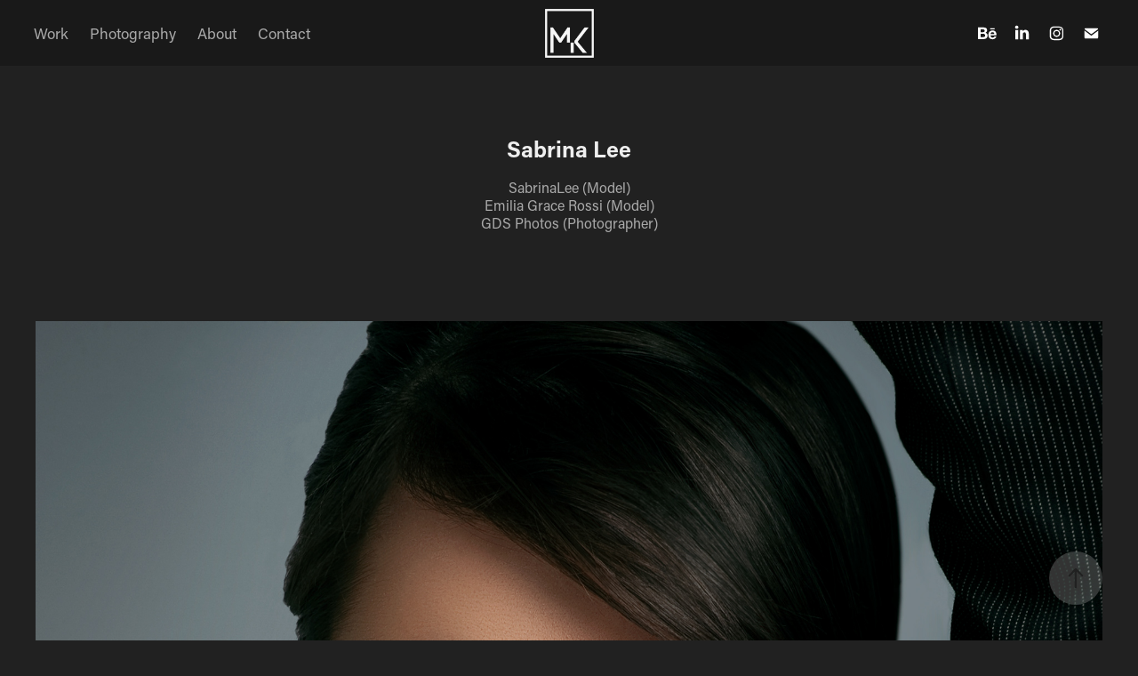

--- FILE ---
content_type: text/html; charset=utf-8
request_url: https://mikekaestner.de/sabrina-lee
body_size: 9957
content:
<!DOCTYPE HTML>
<html lang="en-US">
<head>
  <meta charset="UTF-8" />
  <meta name="viewport" content="width=device-width, initial-scale=1" />
      <meta name="keywords"  content="Adobe Portfolio" />
      <meta name="description"  content="SabrinaLee (Model)
Emilia Grace Rossi (Model)
GDS Photos (Photographer)" />
      <meta name="twitter:card"  content="summary_large_image" />
      <meta name="twitter:site"  content="@AdobePortfolio" />
      <meta  property="og:title" content="mike kaestner - digital artist - Sabrina Lee" />
      <meta  property="og:description" content="SabrinaLee (Model)
Emilia Grace Rossi (Model)
GDS Photos (Photographer)" />
      <meta  property="og:image" content="https://cdn.myportfolio.com/bb2704e0245ec8aa007ec425bd2c01d5/4d18bac7-1b30-4762-a9f8-cee0b28a5759_rwc_0x0x1837x871x1837.jpg?h=93a9022639cb3d538f82f07c43e592f2" />
        <link rel="icon" href="https://cdn.myportfolio.com/bb2704e0245ec8aa007ec425bd2c01d5/5e09628d-9afc-4516-a860-79517c85a132_carw_1x1x32.jpg?h=e55a5f6ae6d381de3737d88c830e6b62" />
        <link rel="apple-touch-icon" href="https://cdn.myportfolio.com/bb2704e0245ec8aa007ec425bd2c01d5/a2b70243-43db-43e3-b93e-94d4fe23e5ba_carw_1x1x180.jpg?h=38aac7a054c4e9c8b3144ecc33822cc8" />
      <link rel="stylesheet" href="/dist/css/main.css" type="text/css" />
      <link rel="stylesheet" href="https://cdn.myportfolio.com/bb2704e0245ec8aa007ec425bd2c01d5/717829a48b5fad64747b7bf2f577ae731758794390.css?h=084bed4bba503c8e79b7a2dade5abbc8" type="text/css" />
    <link rel="canonical" href="https://mikekaestner.de/sabrina-lee" />
      <title>mike kaestner - digital artist - Sabrina Lee</title>
    <script type="text/javascript" src="//use.typekit.net/ik/[base64].js?cb=35f77bfb8b50944859ea3d3804e7194e7a3173fb" async onload="
    try {
      window.Typekit.load();
    } catch (e) {
      console.warn('Typekit not loaded.');
    }
    "></script>
</head>
  <body>  <div class='page-background-video page-background-video-with-panel'>
  </div>
  <div class="js-responsive-nav">
    <div class="responsive-nav has-social">
      <div class="close-responsive-click-area js-close-responsive-nav">
        <div class="close-responsive-button"></div>
      </div>
          <nav class="nav-container" data-hover-hint="nav" data-hover-hint-placement="bottom-start">
                <div class="gallery-title"><a href="/projects" >Work</a></div>
      <div class="page-title">
        <a href="/photography" >Photography</a>
      </div>
      <div class="page-title">
        <a href="/aboutme" >About</a>
      </div>
      <div class="page-title">
        <a href="/contact" >Contact</a>
      </div>
          </nav>
        <div class="social pf-nav-social" data-context="theme.nav" data-hover-hint="navSocialIcons" data-hover-hint-placement="bottom-start">
          <ul>
                  <li>
                    <a href="https://www.behance.net/mikekaestner" target="_blank">
                      <svg id="Layer_1" data-name="Layer 1" xmlns="http://www.w3.org/2000/svg" viewBox="0 0 30 24" class="icon"><path id="path-1" d="M18.83,14.38a2.78,2.78,0,0,0,.65,1.9,2.31,2.31,0,0,0,1.7.59,2.31,2.31,0,0,0,1.38-.41,1.79,1.79,0,0,0,.71-0.87h2.31a4.48,4.48,0,0,1-1.71,2.53,5,5,0,0,1-2.78.76,5.53,5.53,0,0,1-2-.37,4.34,4.34,0,0,1-1.55-1,4.77,4.77,0,0,1-1-1.63,6.29,6.29,0,0,1,0-4.13,4.83,4.83,0,0,1,1-1.64A4.64,4.64,0,0,1,19.09,9a4.86,4.86,0,0,1,2-.4A4.5,4.5,0,0,1,23.21,9a4.36,4.36,0,0,1,1.5,1.3,5.39,5.39,0,0,1,.84,1.86,7,7,0,0,1,.18,2.18h-6.9Zm3.67-3.24A1.94,1.94,0,0,0,21,10.6a2.26,2.26,0,0,0-1,.22,2,2,0,0,0-.66.54,1.94,1.94,0,0,0-.35.69,3.47,3.47,0,0,0-.12.65h4.29A2.75,2.75,0,0,0,22.5,11.14ZM18.29,6h5.36V7.35H18.29V6ZM13.89,17.7a4.4,4.4,0,0,1-1.51.7,6.44,6.44,0,0,1-1.73.22H4.24V5.12h6.24a7.7,7.7,0,0,1,1.73.17,3.67,3.67,0,0,1,1.33.56,2.6,2.6,0,0,1,.86,1,3.74,3.74,0,0,1,.3,1.58,3,3,0,0,1-.46,1.7,3.33,3.33,0,0,1-1.35,1.12,3.19,3.19,0,0,1,1.82,1.26,3.79,3.79,0,0,1,.59,2.17,3.79,3.79,0,0,1-.39,1.77A3.24,3.24,0,0,1,13.89,17.7ZM11.72,8.19a1.25,1.25,0,0,0-.45-0.47,1.88,1.88,0,0,0-.64-0.24,5.5,5.5,0,0,0-.76-0.05H7.16v3.16h3a2,2,0,0,0,1.28-.38A1.43,1.43,0,0,0,11.89,9,1.73,1.73,0,0,0,11.72,8.19ZM11.84,13a2.39,2.39,0,0,0-1.52-.45H7.16v3.73h3.11a3.61,3.61,0,0,0,.82-0.09A2,2,0,0,0,11.77,16a1.39,1.39,0,0,0,.47-0.54,1.85,1.85,0,0,0,.17-0.88A1.77,1.77,0,0,0,11.84,13Z"/></svg>
                    </a>
                  </li>
                  <li>
                    <a href="https://www.linkedin.com/in/mikekaestner" target="_blank">
                      <svg version="1.1" id="Layer_1" xmlns="http://www.w3.org/2000/svg" xmlns:xlink="http://www.w3.org/1999/xlink" viewBox="0 0 30 24" style="enable-background:new 0 0 30 24;" xml:space="preserve" class="icon">
                      <path id="path-1_24_" d="M19.6,19v-5.8c0-1.4-0.5-2.4-1.7-2.4c-1,0-1.5,0.7-1.8,1.3C16,12.3,16,12.6,16,13v6h-3.4
                        c0,0,0.1-9.8,0-10.8H16v1.5c0,0,0,0,0,0h0v0C16.4,9,17.2,7.9,19,7.9c2.3,0,4,1.5,4,4.9V19H19.6z M8.9,6.7L8.9,6.7
                        C7.7,6.7,7,5.9,7,4.9C7,3.8,7.8,3,8.9,3s1.9,0.8,1.9,1.9C10.9,5.9,10.1,6.7,8.9,6.7z M10.6,19H7.2V8.2h3.4V19z"/>
                      </svg>
                    </a>
                  </li>
                  <li>
                    <a href="https://www.instagram.com/techmik" target="_blank">
                      <svg version="1.1" id="Layer_1" xmlns="http://www.w3.org/2000/svg" xmlns:xlink="http://www.w3.org/1999/xlink" viewBox="0 0 30 24" style="enable-background:new 0 0 30 24;" xml:space="preserve" class="icon">
                      <g>
                        <path d="M15,5.4c2.1,0,2.4,0,3.2,0c0.8,0,1.2,0.2,1.5,0.3c0.4,0.1,0.6,0.3,0.9,0.6c0.3,0.3,0.5,0.5,0.6,0.9
                          c0.1,0.3,0.2,0.7,0.3,1.5c0,0.8,0,1.1,0,3.2s0,2.4,0,3.2c0,0.8-0.2,1.2-0.3,1.5c-0.1,0.4-0.3,0.6-0.6,0.9c-0.3,0.3-0.5,0.5-0.9,0.6
                          c-0.3,0.1-0.7,0.2-1.5,0.3c-0.8,0-1.1,0-3.2,0s-2.4,0-3.2,0c-0.8,0-1.2-0.2-1.5-0.3c-0.4-0.1-0.6-0.3-0.9-0.6
                          c-0.3-0.3-0.5-0.5-0.6-0.9c-0.1-0.3-0.2-0.7-0.3-1.5c0-0.8,0-1.1,0-3.2s0-2.4,0-3.2c0-0.8,0.2-1.2,0.3-1.5c0.1-0.4,0.3-0.6,0.6-0.9
                          c0.3-0.3,0.5-0.5,0.9-0.6c0.3-0.1,0.7-0.2,1.5-0.3C12.6,5.4,12.9,5.4,15,5.4 M15,4c-2.2,0-2.4,0-3.3,0c-0.9,0-1.4,0.2-1.9,0.4
                          c-0.5,0.2-1,0.5-1.4,0.9C7.9,5.8,7.6,6.2,7.4,6.8C7.2,7.3,7.1,7.9,7,8.7C7,9.6,7,9.8,7,12s0,2.4,0,3.3c0,0.9,0.2,1.4,0.4,1.9
                          c0.2,0.5,0.5,1,0.9,1.4c0.4,0.4,0.9,0.7,1.4,0.9c0.5,0.2,1.1,0.3,1.9,0.4c0.9,0,1.1,0,3.3,0s2.4,0,3.3,0c0.9,0,1.4-0.2,1.9-0.4
                          c0.5-0.2,1-0.5,1.4-0.9c0.4-0.4,0.7-0.9,0.9-1.4c0.2-0.5,0.3-1.1,0.4-1.9c0-0.9,0-1.1,0-3.3s0-2.4,0-3.3c0-0.9-0.2-1.4-0.4-1.9
                          c-0.2-0.5-0.5-1-0.9-1.4c-0.4-0.4-0.9-0.7-1.4-0.9c-0.5-0.2-1.1-0.3-1.9-0.4C17.4,4,17.2,4,15,4L15,4L15,4z"/>
                        <path d="M15,7.9c-2.3,0-4.1,1.8-4.1,4.1s1.8,4.1,4.1,4.1s4.1-1.8,4.1-4.1S17.3,7.9,15,7.9L15,7.9z M15,14.7c-1.5,0-2.7-1.2-2.7-2.7
                          c0-1.5,1.2-2.7,2.7-2.7s2.7,1.2,2.7,2.7C17.7,13.5,16.5,14.7,15,14.7L15,14.7z"/>
                        <path d="M20.2,7.7c0,0.5-0.4,1-1,1s-1-0.4-1-1s0.4-1,1-1S20.2,7.2,20.2,7.7L20.2,7.7z"/>
                      </g>
                      </svg>
                    </a>
                  </li>
                  <li>
                    <a href="mailto:info@mikekaestner.de">
                      <svg version="1.1" id="Layer_1" xmlns="http://www.w3.org/2000/svg" xmlns:xlink="http://www.w3.org/1999/xlink" x="0px" y="0px" viewBox="0 0 30 24" style="enable-background:new 0 0 30 24;" xml:space="preserve" class="icon">
                        <g>
                          <path d="M15,13L7.1,7.1c0-0.5,0.4-1,1-1h13.8c0.5,0,1,0.4,1,1L15,13z M15,14.8l7.9-5.9v8.1c0,0.5-0.4,1-1,1H8.1c-0.5,0-1-0.4-1-1 V8.8L15,14.8z"/>
                        </g>
                      </svg>
                    </a>
                  </li>
          </ul>
        </div>
    </div>
  </div>
    <header class="site-header js-site-header  js-fixed-nav" data-context="theme.nav" data-hover-hint="nav" data-hover-hint-placement="top-start">
        <nav class="nav-container" data-hover-hint="nav" data-hover-hint-placement="bottom-start">
                <div class="gallery-title"><a href="/projects" >Work</a></div>
      <div class="page-title">
        <a href="/photography" >Photography</a>
      </div>
      <div class="page-title">
        <a href="/aboutme" >About</a>
      </div>
      <div class="page-title">
        <a href="/contact" >Contact</a>
      </div>
        </nav>
        <div class="logo-wrap" data-context="theme.logo.header" data-hover-hint="logo" data-hover-hint-placement="bottom-start">
          <div class="logo e2e-site-logo-text logo-image  ">
    <a href="/projects" class="image-normal image-link">
      <img src="https://cdn.myportfolio.com/bb2704e0245ec8aa007ec425bd2c01d5/38a49574-2075-406f-b977-12f1258d8aa0_rwc_0x0x376x376x4096.png?h=e9e0dbeccf192d4094a3689125ef5983" alt="mike kaestner">
    </a>
          </div>
        </div>
        <div class="social pf-nav-social" data-context="theme.nav" data-hover-hint="navSocialIcons" data-hover-hint-placement="bottom-start">
          <ul>
                  <li>
                    <a href="https://www.behance.net/mikekaestner" target="_blank">
                      <svg id="Layer_1" data-name="Layer 1" xmlns="http://www.w3.org/2000/svg" viewBox="0 0 30 24" class="icon"><path id="path-1" d="M18.83,14.38a2.78,2.78,0,0,0,.65,1.9,2.31,2.31,0,0,0,1.7.59,2.31,2.31,0,0,0,1.38-.41,1.79,1.79,0,0,0,.71-0.87h2.31a4.48,4.48,0,0,1-1.71,2.53,5,5,0,0,1-2.78.76,5.53,5.53,0,0,1-2-.37,4.34,4.34,0,0,1-1.55-1,4.77,4.77,0,0,1-1-1.63,6.29,6.29,0,0,1,0-4.13,4.83,4.83,0,0,1,1-1.64A4.64,4.64,0,0,1,19.09,9a4.86,4.86,0,0,1,2-.4A4.5,4.5,0,0,1,23.21,9a4.36,4.36,0,0,1,1.5,1.3,5.39,5.39,0,0,1,.84,1.86,7,7,0,0,1,.18,2.18h-6.9Zm3.67-3.24A1.94,1.94,0,0,0,21,10.6a2.26,2.26,0,0,0-1,.22,2,2,0,0,0-.66.54,1.94,1.94,0,0,0-.35.69,3.47,3.47,0,0,0-.12.65h4.29A2.75,2.75,0,0,0,22.5,11.14ZM18.29,6h5.36V7.35H18.29V6ZM13.89,17.7a4.4,4.4,0,0,1-1.51.7,6.44,6.44,0,0,1-1.73.22H4.24V5.12h6.24a7.7,7.7,0,0,1,1.73.17,3.67,3.67,0,0,1,1.33.56,2.6,2.6,0,0,1,.86,1,3.74,3.74,0,0,1,.3,1.58,3,3,0,0,1-.46,1.7,3.33,3.33,0,0,1-1.35,1.12,3.19,3.19,0,0,1,1.82,1.26,3.79,3.79,0,0,1,.59,2.17,3.79,3.79,0,0,1-.39,1.77A3.24,3.24,0,0,1,13.89,17.7ZM11.72,8.19a1.25,1.25,0,0,0-.45-0.47,1.88,1.88,0,0,0-.64-0.24,5.5,5.5,0,0,0-.76-0.05H7.16v3.16h3a2,2,0,0,0,1.28-.38A1.43,1.43,0,0,0,11.89,9,1.73,1.73,0,0,0,11.72,8.19ZM11.84,13a2.39,2.39,0,0,0-1.52-.45H7.16v3.73h3.11a3.61,3.61,0,0,0,.82-0.09A2,2,0,0,0,11.77,16a1.39,1.39,0,0,0,.47-0.54,1.85,1.85,0,0,0,.17-0.88A1.77,1.77,0,0,0,11.84,13Z"/></svg>
                    </a>
                  </li>
                  <li>
                    <a href="https://www.linkedin.com/in/mikekaestner" target="_blank">
                      <svg version="1.1" id="Layer_1" xmlns="http://www.w3.org/2000/svg" xmlns:xlink="http://www.w3.org/1999/xlink" viewBox="0 0 30 24" style="enable-background:new 0 0 30 24;" xml:space="preserve" class="icon">
                      <path id="path-1_24_" d="M19.6,19v-5.8c0-1.4-0.5-2.4-1.7-2.4c-1,0-1.5,0.7-1.8,1.3C16,12.3,16,12.6,16,13v6h-3.4
                        c0,0,0.1-9.8,0-10.8H16v1.5c0,0,0,0,0,0h0v0C16.4,9,17.2,7.9,19,7.9c2.3,0,4,1.5,4,4.9V19H19.6z M8.9,6.7L8.9,6.7
                        C7.7,6.7,7,5.9,7,4.9C7,3.8,7.8,3,8.9,3s1.9,0.8,1.9,1.9C10.9,5.9,10.1,6.7,8.9,6.7z M10.6,19H7.2V8.2h3.4V19z"/>
                      </svg>
                    </a>
                  </li>
                  <li>
                    <a href="https://www.instagram.com/techmik" target="_blank">
                      <svg version="1.1" id="Layer_1" xmlns="http://www.w3.org/2000/svg" xmlns:xlink="http://www.w3.org/1999/xlink" viewBox="0 0 30 24" style="enable-background:new 0 0 30 24;" xml:space="preserve" class="icon">
                      <g>
                        <path d="M15,5.4c2.1,0,2.4,0,3.2,0c0.8,0,1.2,0.2,1.5,0.3c0.4,0.1,0.6,0.3,0.9,0.6c0.3,0.3,0.5,0.5,0.6,0.9
                          c0.1,0.3,0.2,0.7,0.3,1.5c0,0.8,0,1.1,0,3.2s0,2.4,0,3.2c0,0.8-0.2,1.2-0.3,1.5c-0.1,0.4-0.3,0.6-0.6,0.9c-0.3,0.3-0.5,0.5-0.9,0.6
                          c-0.3,0.1-0.7,0.2-1.5,0.3c-0.8,0-1.1,0-3.2,0s-2.4,0-3.2,0c-0.8,0-1.2-0.2-1.5-0.3c-0.4-0.1-0.6-0.3-0.9-0.6
                          c-0.3-0.3-0.5-0.5-0.6-0.9c-0.1-0.3-0.2-0.7-0.3-1.5c0-0.8,0-1.1,0-3.2s0-2.4,0-3.2c0-0.8,0.2-1.2,0.3-1.5c0.1-0.4,0.3-0.6,0.6-0.9
                          c0.3-0.3,0.5-0.5,0.9-0.6c0.3-0.1,0.7-0.2,1.5-0.3C12.6,5.4,12.9,5.4,15,5.4 M15,4c-2.2,0-2.4,0-3.3,0c-0.9,0-1.4,0.2-1.9,0.4
                          c-0.5,0.2-1,0.5-1.4,0.9C7.9,5.8,7.6,6.2,7.4,6.8C7.2,7.3,7.1,7.9,7,8.7C7,9.6,7,9.8,7,12s0,2.4,0,3.3c0,0.9,0.2,1.4,0.4,1.9
                          c0.2,0.5,0.5,1,0.9,1.4c0.4,0.4,0.9,0.7,1.4,0.9c0.5,0.2,1.1,0.3,1.9,0.4c0.9,0,1.1,0,3.3,0s2.4,0,3.3,0c0.9,0,1.4-0.2,1.9-0.4
                          c0.5-0.2,1-0.5,1.4-0.9c0.4-0.4,0.7-0.9,0.9-1.4c0.2-0.5,0.3-1.1,0.4-1.9c0-0.9,0-1.1,0-3.3s0-2.4,0-3.3c0-0.9-0.2-1.4-0.4-1.9
                          c-0.2-0.5-0.5-1-0.9-1.4c-0.4-0.4-0.9-0.7-1.4-0.9c-0.5-0.2-1.1-0.3-1.9-0.4C17.4,4,17.2,4,15,4L15,4L15,4z"/>
                        <path d="M15,7.9c-2.3,0-4.1,1.8-4.1,4.1s1.8,4.1,4.1,4.1s4.1-1.8,4.1-4.1S17.3,7.9,15,7.9L15,7.9z M15,14.7c-1.5,0-2.7-1.2-2.7-2.7
                          c0-1.5,1.2-2.7,2.7-2.7s2.7,1.2,2.7,2.7C17.7,13.5,16.5,14.7,15,14.7L15,14.7z"/>
                        <path d="M20.2,7.7c0,0.5-0.4,1-1,1s-1-0.4-1-1s0.4-1,1-1S20.2,7.2,20.2,7.7L20.2,7.7z"/>
                      </g>
                      </svg>
                    </a>
                  </li>
                  <li>
                    <a href="mailto:info@mikekaestner.de">
                      <svg version="1.1" id="Layer_1" xmlns="http://www.w3.org/2000/svg" xmlns:xlink="http://www.w3.org/1999/xlink" x="0px" y="0px" viewBox="0 0 30 24" style="enable-background:new 0 0 30 24;" xml:space="preserve" class="icon">
                        <g>
                          <path d="M15,13L7.1,7.1c0-0.5,0.4-1,1-1h13.8c0.5,0,1,0.4,1,1L15,13z M15,14.8l7.9-5.9v8.1c0,0.5-0.4,1-1,1H8.1c-0.5,0-1-0.4-1-1 V8.8L15,14.8z"/>
                        </g>
                      </svg>
                    </a>
                  </li>
          </ul>
        </div>
        <div class="hamburger-click-area js-hamburger">
          <div class="hamburger">
            <i></i>
            <i></i>
            <i></i>
          </div>
        </div>
    </header>
    <div class="header-placeholder"></div>
  <div class="site-wrap cfix js-site-wrap">
    <div class="site-container">
      <div class="site-content e2e-site-content">
        <main>
  <div class="page-container" data-context="page.page.container" data-hover-hint="pageContainer">
    <section class="page standard-modules">
        <header class="page-header content" data-context="pages" data-identity="id:p586191c7b082935faccbfdb7305e2ca40d67db83b9f1fc1edff25" data-hover-hint="pageHeader" data-hover-hint-id="p586191c7b082935faccbfdb7305e2ca40d67db83b9f1fc1edff25">
            <h1 class="title preserve-whitespace e2e-site-logo-text">Sabrina Lee</h1>
            <p class="description">SabrinaLee (Model)
Emilia Grace Rossi (Model)
GDS Photos (Photographer)</p>
        </header>
      <div class="page-content js-page-content" data-context="pages" data-identity="id:p586191c7b082935faccbfdb7305e2ca40d67db83b9f1fc1edff25">
        <div id="project-canvas" class="js-project-modules modules content">
          <div id="project-modules">
              
              <div class="project-module module image project-module-image js-js-project-module" >

  

  
     <div class="js-lightbox" data-src="https://cdn.myportfolio.com/bb2704e0245ec8aa007ec425bd2c01d5/cfe61f0738e97fe4bd3f82cb.jpg?h=839ddd0c71af7e30208fafee1ceafc24">
           <img
             class="js-lazy e2e-site-project-module-image"
             src="[data-uri]"
             data-src="https://cdn.myportfolio.com/bb2704e0245ec8aa007ec425bd2c01d5/cfe61f0738e97fe4bd3f82cb_rw_1920.jpg?h=5349adbf3ca72380af030b2b0eadf3d5"
             data-srcset="https://cdn.myportfolio.com/bb2704e0245ec8aa007ec425bd2c01d5/cfe61f0738e97fe4bd3f82cb_rw_600.jpg?h=e6d1da444a42ab2610b58b542297fcf5 600w,https://cdn.myportfolio.com/bb2704e0245ec8aa007ec425bd2c01d5/cfe61f0738e97fe4bd3f82cb_rw_1200.jpg?h=b50be97c9cc7202f94734f524dd181e1 1200w,https://cdn.myportfolio.com/bb2704e0245ec8aa007ec425bd2c01d5/cfe61f0738e97fe4bd3f82cb_rw_1920.jpg?h=5349adbf3ca72380af030b2b0eadf3d5 1920w,"
             data-sizes="(max-width: 1920px) 100vw, 1920px"
             width="1920"
             height="0"
             style="padding-bottom: 144%; background: rgba(0, 0, 0, 0.03)"
             
           >
     </div>
  

</div>

              
              
              
              
              
              
              
              
              
              <div class="project-module module image project-module-image js-js-project-module" >

  

  
     <div class="js-lightbox" data-src="https://cdn.myportfolio.com/bb2704e0245ec8aa007ec425bd2c01d5/4c66e777f878130ccc663089.jpg?h=17e466a653085c03e26b016246608b3f">
           <img
             class="js-lazy e2e-site-project-module-image"
             src="[data-uri]"
             data-src="https://cdn.myportfolio.com/bb2704e0245ec8aa007ec425bd2c01d5/4c66e777f878130ccc663089_rw_1200.jpg?h=15cef7e392deec277eef99f56ae4c5fa"
             data-srcset="https://cdn.myportfolio.com/bb2704e0245ec8aa007ec425bd2c01d5/4c66e777f878130ccc663089_rw_600.jpg?h=2e1180b1ca2551fdfa3d627a749e2fc0 600w,https://cdn.myportfolio.com/bb2704e0245ec8aa007ec425bd2c01d5/4c66e777f878130ccc663089_rw_1200.jpg?h=15cef7e392deec277eef99f56ae4c5fa 850w,"
             data-sizes="(max-width: 850px) 100vw, 850px"
             width="850"
             height="0"
             style="padding-bottom: 94%; background: rgba(0, 0, 0, 0.03)"
             
           >
     </div>
  

</div>

              
              
              
              
              
              
              
              
              
              <div class="project-module module image project-module-image js-js-project-module" >

  

  
     <div class="js-lightbox" data-src="https://cdn.myportfolio.com/bb2704e0245ec8aa007ec425bd2c01d5/fde703598ffc0f16515d5265.jpg?h=984ce387efa5b21444cfd04ddba5a50e">
           <img
             class="js-lazy e2e-site-project-module-image"
             src="[data-uri]"
             data-src="https://cdn.myportfolio.com/bb2704e0245ec8aa007ec425bd2c01d5/fde703598ffc0f16515d5265_rw_1200.jpg?h=07f67f79587c8b24398655ed5c88d8ec"
             data-srcset="https://cdn.myportfolio.com/bb2704e0245ec8aa007ec425bd2c01d5/fde703598ffc0f16515d5265_rw_600.jpg?h=2f8a32a9d2a3e5b7e90324fcf69151be 600w,https://cdn.myportfolio.com/bb2704e0245ec8aa007ec425bd2c01d5/fde703598ffc0f16515d5265_rw_1200.jpg?h=07f67f79587c8b24398655ed5c88d8ec 850w,"
             data-sizes="(max-width: 850px) 100vw, 850px"
             width="850"
             height="0"
             style="padding-bottom: 94%; background: rgba(0, 0, 0, 0.03)"
             
           >
     </div>
  

</div>

              
              
              
              
              
              
              
              
          </div>
        </div>
      </div>
    </section>
          <section class="other-projects" data-context="page.page.other_pages" data-hover-hint="otherPages">
            <div class="title-wrapper">
              <div class="title-container">
                  <h3 class="other-projects-title preserve-whitespace">You may also like</h3>
              </div>
            </div>
            <div class="project-covers">
                  <a class="project-cover js-project-cover-touch hold-space has-rollover" href="/weleda-nahrungserganzung" data-context="pages" data-identity="id:p6284d1587532c24504d06796ebbf018b419724d5f5f04ae3e2e33">
                      <div class="cover-image-wrap">
                        <div class="cover-image">
                            <div class="cover cover-rollover">

            <img
              class="cover__img js-lazy"
              src="https://cdn.myportfolio.com/bb2704e0245ec8aa007ec425bd2c01d5/912b40ab-a192-47f8-9ee8-0ea00b6ba1f4_carw_3x3x32.jpg?h=5d722a27d297e5dcc6a4c0b5619a7d1f"
              data-src="https://cdn.myportfolio.com/bb2704e0245ec8aa007ec425bd2c01d5/912b40ab-a192-47f8-9ee8-0ea00b6ba1f4_car_3x3.jpg?h=2e4ebcfae3f3f1435298fe99aee40aac"
              data-srcset="https://cdn.myportfolio.com/bb2704e0245ec8aa007ec425bd2c01d5/912b40ab-a192-47f8-9ee8-0ea00b6ba1f4_carw_3x3x640.jpg?h=26131bcd5b010c8e37d5e71f6fb032a6 640w, https://cdn.myportfolio.com/bb2704e0245ec8aa007ec425bd2c01d5/912b40ab-a192-47f8-9ee8-0ea00b6ba1f4_carw_3x3x1280.jpg?h=d608b68a540aac7f33b5d567d878c077 1280w, https://cdn.myportfolio.com/bb2704e0245ec8aa007ec425bd2c01d5/912b40ab-a192-47f8-9ee8-0ea00b6ba1f4_carw_3x3x1366.jpg?h=cf6da364ebf4792b39b42b135f848cd9 1366w, https://cdn.myportfolio.com/bb2704e0245ec8aa007ec425bd2c01d5/912b40ab-a192-47f8-9ee8-0ea00b6ba1f4_carw_3x3x1920.jpg?h=cf688c19ef800d6fa9d7b68b93ace4d1 1920w, https://cdn.myportfolio.com/bb2704e0245ec8aa007ec425bd2c01d5/912b40ab-a192-47f8-9ee8-0ea00b6ba1f4_carw_3x3x2560.jpg?h=82e9b5bb42385795c62df9109cb8797f 2560w, https://cdn.myportfolio.com/bb2704e0245ec8aa007ec425bd2c01d5/912b40ab-a192-47f8-9ee8-0ea00b6ba1f4_carw_3x3x5120.jpg?h=2bdf8f698c5e30ba8dd8dd4574ba6330 5120w"
              data-sizes="(max-width: 540px) 100vw, (max-width: 768px) 50vw, calc(1200px / 4)"
            >
                                      </div>
                            <div class="cover cover-normal has-rollover">

            <img
              class="cover__img js-lazy"
              src="https://cdn.myportfolio.com/bb2704e0245ec8aa007ec425bd2c01d5/770b83f7-77e7-4536-9743-30f0add95ac2_carw_3x3x32.jpg?h=bd36703417746ba33cff0d5331dca7c6"
              data-src="https://cdn.myportfolio.com/bb2704e0245ec8aa007ec425bd2c01d5/770b83f7-77e7-4536-9743-30f0add95ac2_car_3x3.jpg?h=209786cc62f9cdc3458eec8f39725836"
              data-srcset="https://cdn.myportfolio.com/bb2704e0245ec8aa007ec425bd2c01d5/770b83f7-77e7-4536-9743-30f0add95ac2_carw_3x3x640.jpg?h=a82590b8cf7033be9a34b86119f7d43f 640w, https://cdn.myportfolio.com/bb2704e0245ec8aa007ec425bd2c01d5/770b83f7-77e7-4536-9743-30f0add95ac2_carw_3x3x1280.jpg?h=64dda32aaf1a31f65d3a8956e4ee6852 1280w, https://cdn.myportfolio.com/bb2704e0245ec8aa007ec425bd2c01d5/770b83f7-77e7-4536-9743-30f0add95ac2_carw_3x3x1366.jpg?h=2a8f01e21b976c825eb344be17f4ef0b 1366w, https://cdn.myportfolio.com/bb2704e0245ec8aa007ec425bd2c01d5/770b83f7-77e7-4536-9743-30f0add95ac2_carw_3x3x1920.jpg?h=01b224209b8e9904a39c85bd51feacb8 1920w, https://cdn.myportfolio.com/bb2704e0245ec8aa007ec425bd2c01d5/770b83f7-77e7-4536-9743-30f0add95ac2_carw_3x3x2560.jpg?h=8e33ed277f15b62cfee205dc37fcb96c 2560w, https://cdn.myportfolio.com/bb2704e0245ec8aa007ec425bd2c01d5/770b83f7-77e7-4536-9743-30f0add95ac2_carw_3x3x5120.jpg?h=a4fa380bb7a483ebdd75fbf6d3179a21 5120w"
              data-sizes="(max-width: 540px) 100vw, (max-width: 768px) 50vw, calc(1200px / 4)"
            >
                                      </div>
                        </div>
                      </div>
                    <div class="details-wrap">
                      <div class="details">
                        <div class="details-inner">
                            <div class="title preserve-whitespace">NEM Herbstkampagne</div>
                            <div class="date">2021</div>
                        </div>
                      </div>
                    </div>
                  </a>
                  <a class="project-cover js-project-cover-touch hold-space" href="/jpg" data-context="pages" data-identity="id:p585fedc8e42c400e4bc1356e8cb662be6cb88f45d39da8a1bd277">
                      <div class="cover-image-wrap">
                        <div class="cover-image">
                            <div class="cover cover-normal">

            <img
              class="cover__img js-lazy"
              src="https://cdn.myportfolio.com/bb2704e0245ec8aa007ec425bd2c01d5/2a4b1533-56ff-4936-b223-2aa240f6221c_carw_3x3x32.jpg?h=0f170f217e551abf4f5f607b9964faa7"
              data-src="https://cdn.myportfolio.com/bb2704e0245ec8aa007ec425bd2c01d5/2a4b1533-56ff-4936-b223-2aa240f6221c_car_3x3.jpg?h=11419cd66a8bfa707d7bc433eb20c4d9"
              data-srcset="https://cdn.myportfolio.com/bb2704e0245ec8aa007ec425bd2c01d5/2a4b1533-56ff-4936-b223-2aa240f6221c_carw_3x3x640.jpg?h=48c06f0479279b4d14feedf477832d95 640w, https://cdn.myportfolio.com/bb2704e0245ec8aa007ec425bd2c01d5/2a4b1533-56ff-4936-b223-2aa240f6221c_carw_3x3x1280.jpg?h=a11544012a27d74dc2e96bb48fe78a69 1280w, https://cdn.myportfolio.com/bb2704e0245ec8aa007ec425bd2c01d5/2a4b1533-56ff-4936-b223-2aa240f6221c_carw_3x3x1366.jpg?h=730c4f8bbc0970c1de589e410c11b601 1366w, https://cdn.myportfolio.com/bb2704e0245ec8aa007ec425bd2c01d5/2a4b1533-56ff-4936-b223-2aa240f6221c_carw_3x3x1920.jpg?h=1f4b95b3b8e02530c422946df7cfed96 1920w, https://cdn.myportfolio.com/bb2704e0245ec8aa007ec425bd2c01d5/2a4b1533-56ff-4936-b223-2aa240f6221c_carw_3x3x2560.jpg?h=69eafc402d8b7828e6f8eb46c4f81a7c 2560w, https://cdn.myportfolio.com/bb2704e0245ec8aa007ec425bd2c01d5/2a4b1533-56ff-4936-b223-2aa240f6221c_carw_3x3x5120.jpg?h=017fd5f7b4b434386323c0b4fedadbec 5120w"
              data-sizes="(max-width: 540px) 100vw, (max-width: 768px) 50vw, calc(1200px / 4)"
            >
                                      </div>
                        </div>
                      </div>
                    <div class="details-wrap">
                      <div class="details">
                        <div class="details-inner">
                            <div class="title preserve-whitespace">Gianina</div>
                            <div class="date">2015</div>
                        </div>
                      </div>
                    </div>
                  </a>
                  <a class="project-cover js-project-cover-touch hold-space" href="/ships" data-context="pages" data-identity="id:p6018385729a900cb2b8f8c6e78d80153d9934cb3be354182bf72f">
                      <div class="cover-image-wrap">
                        <div class="cover-image">
                            <div class="cover cover-normal">

            <img
              class="cover__img js-lazy"
              src="https://cdn.myportfolio.com/bb2704e0245ec8aa007ec425bd2c01d5/f204805a-00e5-4268-80ef-e7c096389cd0_carw_3x3x32.jpg?h=0e95cca793c17d1811a8646659580d00"
              data-src="https://cdn.myportfolio.com/bb2704e0245ec8aa007ec425bd2c01d5/f204805a-00e5-4268-80ef-e7c096389cd0_car_3x3.jpg?h=494f6d5b4180c84c2bc4e8e8ecff600c"
              data-srcset="https://cdn.myportfolio.com/bb2704e0245ec8aa007ec425bd2c01d5/f204805a-00e5-4268-80ef-e7c096389cd0_carw_3x3x640.jpg?h=7bb8863d7688e028c0cac78a760697ef 640w, https://cdn.myportfolio.com/bb2704e0245ec8aa007ec425bd2c01d5/f204805a-00e5-4268-80ef-e7c096389cd0_carw_3x3x1280.jpg?h=11feb1877b5a4a0593e646800c25dfdf 1280w, https://cdn.myportfolio.com/bb2704e0245ec8aa007ec425bd2c01d5/f204805a-00e5-4268-80ef-e7c096389cd0_carw_3x3x1366.jpg?h=e22c08551ee4eb7fd91612942580d342 1366w, https://cdn.myportfolio.com/bb2704e0245ec8aa007ec425bd2c01d5/f204805a-00e5-4268-80ef-e7c096389cd0_carw_3x3x1920.jpg?h=6948f20b17d0f4b5f04cbaacff6475d6 1920w, https://cdn.myportfolio.com/bb2704e0245ec8aa007ec425bd2c01d5/f204805a-00e5-4268-80ef-e7c096389cd0_carw_3x3x2560.jpg?h=57481b9f512eb552aa2a9c7658062c32 2560w, https://cdn.myportfolio.com/bb2704e0245ec8aa007ec425bd2c01d5/f204805a-00e5-4268-80ef-e7c096389cd0_carw_3x3x5120.jpg?h=975903d918dfd8ae80c94ada44ceda1b 5120w"
              data-sizes="(max-width: 540px) 100vw, (max-width: 768px) 50vw, calc(1200px / 4)"
            >
                                      </div>
                        </div>
                      </div>
                    <div class="details-wrap">
                      <div class="details">
                        <div class="details-inner">
                            <div class="title preserve-whitespace">3D Visualization</div>
                            <div class="date">2021</div>
                        </div>
                      </div>
                    </div>
                  </a>
                  <a class="project-cover js-project-cover-touch hold-space" href="/mercedes-benz-xentry-keyvisual" data-context="pages" data-identity="id:p58619f8ce6267ea8dd929a1a9186f7287b16f99bf14e9da26ba79">
                      <div class="cover-image-wrap">
                        <div class="cover-image">
                            <div class="cover cover-normal">

            <img
              class="cover__img js-lazy"
              src="https://cdn.myportfolio.com/bb2704e0245ec8aa007ec425bd2c01d5/da551a46727195.5861a042071cb_carw_3x3x32.jpg?h=2a3860d089d63f663dbcb0626bd696bb"
              data-src="https://cdn.myportfolio.com/bb2704e0245ec8aa007ec425bd2c01d5/da551a46727195.5861a042071cb_car_3x3.jpg?h=3e318c71bbfc6105314aab018d05e18d"
              data-srcset="https://cdn.myportfolio.com/bb2704e0245ec8aa007ec425bd2c01d5/da551a46727195.5861a042071cb_carw_3x3x640.jpg?h=fcb8c3db0fee347b5888388b346140ba 640w, https://cdn.myportfolio.com/bb2704e0245ec8aa007ec425bd2c01d5/da551a46727195.5861a042071cb_carw_3x3x1280.jpg?h=6865803207b5d2f1903ab53e5c942c67 1280w, https://cdn.myportfolio.com/bb2704e0245ec8aa007ec425bd2c01d5/da551a46727195.5861a042071cb_carw_3x3x1366.jpg?h=dfd0865395f8f0f8257183c5ae67e3d4 1366w, https://cdn.myportfolio.com/bb2704e0245ec8aa007ec425bd2c01d5/da551a46727195.5861a042071cb_carw_3x3x1920.jpg?h=deb56802fd1d5b0e3ad534585319bb9e 1920w, https://cdn.myportfolio.com/bb2704e0245ec8aa007ec425bd2c01d5/da551a46727195.5861a042071cb_carw_3x3x2560.jpg?h=cd9808e8c5cc32a5c6cedc7c15591e84 2560w, https://cdn.myportfolio.com/bb2704e0245ec8aa007ec425bd2c01d5/da551a46727195.5861a042071cb_carw_3x3x5120.jpg?h=00466d95fd50f65f54b1767aaa779475 5120w"
              data-sizes="(max-width: 540px) 100vw, (max-width: 768px) 50vw, calc(1200px / 4)"
            >
                                      </div>
                        </div>
                      </div>
                    <div class="details-wrap">
                      <div class="details">
                        <div class="details-inner">
                            <div class="title preserve-whitespace">Mercedes Benz - Xentry</div>
                            <div class="date">2016</div>
                        </div>
                      </div>
                    </div>
                  </a>
                  <a class="project-cover js-project-cover-touch hold-space" href="/messe-visualisierungen" data-context="pages" data-identity="id:p5d2236c56eeca7edf9dd2ee83b3cac731bd2c8c9091474a308dc0">
                      <div class="cover-image-wrap">
                        <div class="cover-image">
                            <div class="cover cover-normal">

            <img
              class="cover__img js-lazy"
              src="https://cdn.myportfolio.com/bb2704e0245ec8aa007ec425bd2c01d5/9f20fda6-0613-4132-bbf2-08be3fe4efee_carw_3x3x32.jpg?h=e784ac404c6286412b7f6583d345ea98"
              data-src="https://cdn.myportfolio.com/bb2704e0245ec8aa007ec425bd2c01d5/9f20fda6-0613-4132-bbf2-08be3fe4efee_car_3x3.jpg?h=117a9db6fd2cca808e14b5d34575651a"
              data-srcset="https://cdn.myportfolio.com/bb2704e0245ec8aa007ec425bd2c01d5/9f20fda6-0613-4132-bbf2-08be3fe4efee_carw_3x3x640.jpg?h=424def55e46469233b6b6374697254bf 640w, https://cdn.myportfolio.com/bb2704e0245ec8aa007ec425bd2c01d5/9f20fda6-0613-4132-bbf2-08be3fe4efee_carw_3x3x1280.jpg?h=b4367d0cbf81ed420dae565928e711ea 1280w, https://cdn.myportfolio.com/bb2704e0245ec8aa007ec425bd2c01d5/9f20fda6-0613-4132-bbf2-08be3fe4efee_carw_3x3x1366.jpg?h=8a5fef5fc273d6cd5518f48c35f4543f 1366w, https://cdn.myportfolio.com/bb2704e0245ec8aa007ec425bd2c01d5/9f20fda6-0613-4132-bbf2-08be3fe4efee_carw_3x3x1920.jpg?h=ba6aaf815ae5cf4041b51c2e4c034124 1920w, https://cdn.myportfolio.com/bb2704e0245ec8aa007ec425bd2c01d5/9f20fda6-0613-4132-bbf2-08be3fe4efee_carw_3x3x2560.jpg?h=4f1ea0418926c3de5ebcb67e48decb00 2560w, https://cdn.myportfolio.com/bb2704e0245ec8aa007ec425bd2c01d5/9f20fda6-0613-4132-bbf2-08be3fe4efee_carw_3x3x5120.jpg?h=093d34afb1497a411f202ff386ce73ea 5120w"
              data-sizes="(max-width: 540px) 100vw, (max-width: 768px) 50vw, calc(1200px / 4)"
            >
                                      </div>
                        </div>
                      </div>
                    <div class="details-wrap">
                      <div class="details">
                        <div class="details-inner">
                            <div class="title preserve-whitespace">Smart City Expo Barcelona 2019</div>
                            <div class="date">2019</div>
                        </div>
                      </div>
                    </div>
                  </a>
                  <a class="project-cover js-project-cover-touch hold-space has-rollover" href="/brightline-speed" data-context="pages" data-identity="id:p6284d620d3c0c7beb2c0af140138803ba2f801586e936ca222880">
                      <div class="cover-image-wrap">
                        <div class="cover-image">
                            <div class="cover cover-rollover">

            <img
              class="cover__img js-lazy"
              src="https://cdn.myportfolio.com/bb2704e0245ec8aa007ec425bd2c01d5/037da963-5a1b-4d50-b89b-4a1f3c0f2701_carw_3x3x32.jpg?h=9adc1a82e77f7d5df8a238c06989f914"
              data-src="https://cdn.myportfolio.com/bb2704e0245ec8aa007ec425bd2c01d5/037da963-5a1b-4d50-b89b-4a1f3c0f2701_car_3x3.jpg?h=499b147ef1db60f7fa671b270300e2be"
              data-srcset="https://cdn.myportfolio.com/bb2704e0245ec8aa007ec425bd2c01d5/037da963-5a1b-4d50-b89b-4a1f3c0f2701_carw_3x3x640.jpg?h=5a72aae151d4188abde31d7c63788434 640w, https://cdn.myportfolio.com/bb2704e0245ec8aa007ec425bd2c01d5/037da963-5a1b-4d50-b89b-4a1f3c0f2701_carw_3x3x1280.jpg?h=27ade060a58313d6bb121cea855819c7 1280w, https://cdn.myportfolio.com/bb2704e0245ec8aa007ec425bd2c01d5/037da963-5a1b-4d50-b89b-4a1f3c0f2701_carw_3x3x1366.jpg?h=ec17418dfee1d039d836709027de0b1a 1366w, https://cdn.myportfolio.com/bb2704e0245ec8aa007ec425bd2c01d5/037da963-5a1b-4d50-b89b-4a1f3c0f2701_carw_3x3x1920.jpg?h=d966fa4499c1c03cb41a3a9d62218c62 1920w, https://cdn.myportfolio.com/bb2704e0245ec8aa007ec425bd2c01d5/037da963-5a1b-4d50-b89b-4a1f3c0f2701_carw_3x3x2560.jpg?h=a47244c7d9a093c34f12badd507786b2 2560w, https://cdn.myportfolio.com/bb2704e0245ec8aa007ec425bd2c01d5/037da963-5a1b-4d50-b89b-4a1f3c0f2701_carw_3x3x5120.jpg?h=e562212fcf1f67917e084168d3619317 5120w"
              data-sizes="(max-width: 540px) 100vw, (max-width: 768px) 50vw, calc(1200px / 4)"
            >
                                      </div>
                            <div class="cover cover-normal has-rollover">

            <img
              class="cover__img js-lazy"
              src="https://cdn.myportfolio.com/bb2704e0245ec8aa007ec425bd2c01d5/cf4d65cd-802c-4c2f-b77b-e9a84bbcec83_carw_3x3x32.jpg?h=9950e55408a5842d38b865e3684be32b"
              data-src="https://cdn.myportfolio.com/bb2704e0245ec8aa007ec425bd2c01d5/cf4d65cd-802c-4c2f-b77b-e9a84bbcec83_car_3x3.jpg?h=c5dbc9cc1d67019017ad113bbe496a18"
              data-srcset="https://cdn.myportfolio.com/bb2704e0245ec8aa007ec425bd2c01d5/cf4d65cd-802c-4c2f-b77b-e9a84bbcec83_carw_3x3x640.jpg?h=46b4adb51d66fc8bb47a852585943f23 640w, https://cdn.myportfolio.com/bb2704e0245ec8aa007ec425bd2c01d5/cf4d65cd-802c-4c2f-b77b-e9a84bbcec83_carw_3x3x1280.jpg?h=c0d6d95b408502b0132639afa2e0d364 1280w, https://cdn.myportfolio.com/bb2704e0245ec8aa007ec425bd2c01d5/cf4d65cd-802c-4c2f-b77b-e9a84bbcec83_carw_3x3x1366.jpg?h=0e22e0a1c451cd3701b09f66a301e8ee 1366w, https://cdn.myportfolio.com/bb2704e0245ec8aa007ec425bd2c01d5/cf4d65cd-802c-4c2f-b77b-e9a84bbcec83_carw_3x3x1920.jpg?h=a0b8eecdc54d232d244ae1321956e0ea 1920w, https://cdn.myportfolio.com/bb2704e0245ec8aa007ec425bd2c01d5/cf4d65cd-802c-4c2f-b77b-e9a84bbcec83_carw_3x3x2560.jpg?h=a00ba75e473c47d5bb3ac9b5f2c43966 2560w, https://cdn.myportfolio.com/bb2704e0245ec8aa007ec425bd2c01d5/cf4d65cd-802c-4c2f-b77b-e9a84bbcec83_carw_3x3x5120.jpg?h=8a4435cc3506684d9b5864b648fd4edf 5120w"
              data-sizes="(max-width: 540px) 100vw, (max-width: 768px) 50vw, calc(1200px / 4)"
            >
                                      </div>
                        </div>
                      </div>
                    <div class="details-wrap">
                      <div class="details">
                        <div class="details-inner">
                            <div class="title preserve-whitespace">TRUMPF - BrightLine Speed</div>
                            <div class="date">2022</div>
                        </div>
                      </div>
                    </div>
                  </a>
                  <a class="project-cover js-project-cover-touch hold-space has-rollover" href="/optifree-ar-experience" data-context="pages" data-identity="id:p5d38bd9c806880f391c0e926b554cbabdbd9481cf6a3d1c51ca92">
                      <div class="cover-image-wrap">
                        <div class="cover-image">
                            <div class="cover cover-rollover">

            <img
              class="cover__img js-lazy"
              src="https://cdn.myportfolio.com/bb2704e0245ec8aa007ec425bd2c01d5/813911a5-eb87-4585-8ebc-f46145cb0b45_carw_3x3x32.jpg?h=60f0b6f1fa41a81f479c73b98b652102"
              data-src="https://cdn.myportfolio.com/bb2704e0245ec8aa007ec425bd2c01d5/813911a5-eb87-4585-8ebc-f46145cb0b45_car_3x3.jpg?h=dabc70f96b62e6546c7fbfec29a4e941"
              data-srcset="https://cdn.myportfolio.com/bb2704e0245ec8aa007ec425bd2c01d5/813911a5-eb87-4585-8ebc-f46145cb0b45_carw_3x3x640.jpg?h=c11313d877888ffbc57f98437735c815 640w, https://cdn.myportfolio.com/bb2704e0245ec8aa007ec425bd2c01d5/813911a5-eb87-4585-8ebc-f46145cb0b45_carw_3x3x1280.jpg?h=031e61bb1535a86634c9e2eb81a7899f 1280w, https://cdn.myportfolio.com/bb2704e0245ec8aa007ec425bd2c01d5/813911a5-eb87-4585-8ebc-f46145cb0b45_carw_3x3x1366.jpg?h=f629974c67fcd5c58d2917bef6a5726b 1366w, https://cdn.myportfolio.com/bb2704e0245ec8aa007ec425bd2c01d5/813911a5-eb87-4585-8ebc-f46145cb0b45_carw_3x3x1920.jpg?h=4ed37df2efc2a983ed276fa1bd89ac39 1920w, https://cdn.myportfolio.com/bb2704e0245ec8aa007ec425bd2c01d5/813911a5-eb87-4585-8ebc-f46145cb0b45_carw_3x3x2560.jpg?h=bd532f9bab405e6525f8f5d7016fd923 2560w, https://cdn.myportfolio.com/bb2704e0245ec8aa007ec425bd2c01d5/813911a5-eb87-4585-8ebc-f46145cb0b45_carw_3x3x5120.jpg?h=5e12c88b80dde6a1c34bd848864fdd9e 5120w"
              data-sizes="(max-width: 540px) 100vw, (max-width: 768px) 50vw, calc(1200px / 4)"
            >
                                      </div>
                            <div class="cover cover-normal has-rollover">

            <img
              class="cover__img js-lazy"
              src="https://cdn.myportfolio.com/bb2704e0245ec8aa007ec425bd2c01d5/b3c3382b-51cb-4c93-b4ba-da101466faf2_carw_3x3x32.jpg?h=8b52c8003ca4c3dc1da41d6fd36bc0db"
              data-src="https://cdn.myportfolio.com/bb2704e0245ec8aa007ec425bd2c01d5/b3c3382b-51cb-4c93-b4ba-da101466faf2_car_3x3.jpg?h=1b4252528982138b5a40eb570350cb7c"
              data-srcset="https://cdn.myportfolio.com/bb2704e0245ec8aa007ec425bd2c01d5/b3c3382b-51cb-4c93-b4ba-da101466faf2_carw_3x3x640.jpg?h=b4284633862634379921b98a3bb0443d 640w, https://cdn.myportfolio.com/bb2704e0245ec8aa007ec425bd2c01d5/b3c3382b-51cb-4c93-b4ba-da101466faf2_carw_3x3x1280.jpg?h=e432327785ceaf0a6955baaa30297fc9 1280w, https://cdn.myportfolio.com/bb2704e0245ec8aa007ec425bd2c01d5/b3c3382b-51cb-4c93-b4ba-da101466faf2_carw_3x3x1366.jpg?h=dfa1b6ba395d9641dd50e7ee237afa41 1366w, https://cdn.myportfolio.com/bb2704e0245ec8aa007ec425bd2c01d5/b3c3382b-51cb-4c93-b4ba-da101466faf2_carw_3x3x1920.jpg?h=d3c06d16e249419b421fdec69281b5b7 1920w, https://cdn.myportfolio.com/bb2704e0245ec8aa007ec425bd2c01d5/b3c3382b-51cb-4c93-b4ba-da101466faf2_carw_3x3x2560.jpg?h=835b59bf5d6d66e9cae69f7fbada012f 2560w, https://cdn.myportfolio.com/bb2704e0245ec8aa007ec425bd2c01d5/b3c3382b-51cb-4c93-b4ba-da101466faf2_carw_3x3x5120.jpg?h=d18a87e848ca7f9fd508803cf9211db2 5120w"
              data-sizes="(max-width: 540px) 100vw, (max-width: 768px) 50vw, calc(1200px / 4)"
            >
                                      </div>
                        </div>
                      </div>
                    <div class="details-wrap">
                      <div class="details">
                        <div class="details-inner">
                            <div class="title preserve-whitespace">OPTIfree AR Experience</div>
                            <div class="date">2019</div>
                        </div>
                      </div>
                    </div>
                  </a>
                  <a class="project-cover js-project-cover-touch hold-space" href="/kickers-vs-wolfsburg" data-context="pages" data-identity="id:p586196058acbb0b59297dacb62c10418ad6f11e5a677fc19a6208">
                      <div class="cover-image-wrap">
                        <div class="cover-image">
                            <div class="cover cover-normal">

            <img
              class="cover__img js-lazy"
              src="https://cdn.myportfolio.com/bb2704e0245ec8aa007ec425bd2c01d5/09c14954-4d54-4a05-a944-cd490d18b3d7_carw_3x3x32.jpg?h=e60d18a861b5a82f74e43f9810e5e69a"
              data-src="https://cdn.myportfolio.com/bb2704e0245ec8aa007ec425bd2c01d5/09c14954-4d54-4a05-a944-cd490d18b3d7_car_3x3.jpg?h=b12e12ac7720de8f780966912d4bfbd3"
              data-srcset="https://cdn.myportfolio.com/bb2704e0245ec8aa007ec425bd2c01d5/09c14954-4d54-4a05-a944-cd490d18b3d7_carw_3x3x640.jpg?h=8b22996d2001ce11a84d69797eeb88b4 640w, https://cdn.myportfolio.com/bb2704e0245ec8aa007ec425bd2c01d5/09c14954-4d54-4a05-a944-cd490d18b3d7_carw_3x3x1280.jpg?h=c2604ae6fb7c3698eb5f8b96dcb766dd 1280w, https://cdn.myportfolio.com/bb2704e0245ec8aa007ec425bd2c01d5/09c14954-4d54-4a05-a944-cd490d18b3d7_carw_3x3x1366.jpg?h=ee3d31707795188045adc6a837eb0744 1366w, https://cdn.myportfolio.com/bb2704e0245ec8aa007ec425bd2c01d5/09c14954-4d54-4a05-a944-cd490d18b3d7_carw_3x3x1920.jpg?h=00ccace9a9c16f0edfc450474959d797 1920w, https://cdn.myportfolio.com/bb2704e0245ec8aa007ec425bd2c01d5/09c14954-4d54-4a05-a944-cd490d18b3d7_carw_3x3x2560.jpg?h=8fadffb94d39fe43943754a1b26d5b17 2560w, https://cdn.myportfolio.com/bb2704e0245ec8aa007ec425bd2c01d5/09c14954-4d54-4a05-a944-cd490d18b3d7_carw_3x3x5120.jpg?h=f903b445183ed32615b96b0722548420 5120w"
              data-sizes="(max-width: 540px) 100vw, (max-width: 768px) 50vw, calc(1200px / 4)"
            >
                                      </div>
                        </div>
                      </div>
                    <div class="details-wrap">
                      <div class="details">
                        <div class="details-inner">
                            <div class="title preserve-whitespace">Kickers vs. Wolfsburg</div>
                            <div class="date">2016</div>
                        </div>
                      </div>
                    </div>
                  </a>
                  <a class="project-cover js-project-cover-touch hold-space" href="/luerssen" data-context="pages" data-identity="id:p5951810e4f6d083fee881d8e6631e678dd12e70a2420b30a05540">
                      <div class="cover-image-wrap">
                        <div class="cover-image">
                            <div class="cover cover-normal">

            <img
              class="cover__img js-lazy"
              src="https://cdn.myportfolio.com/bb2704e0245ec8aa007ec425bd2c01d5/e1b60f0b-0dc2-4dc8-bc6f-40e08d1e41e1_carw_3x3x32.jpg?h=137ed6559988f3e15cf5161556138a8e"
              data-src="https://cdn.myportfolio.com/bb2704e0245ec8aa007ec425bd2c01d5/e1b60f0b-0dc2-4dc8-bc6f-40e08d1e41e1_car_3x3.jpg?h=2384f389d72fb2150bc8c335d7b9ae2e"
              data-srcset="https://cdn.myportfolio.com/bb2704e0245ec8aa007ec425bd2c01d5/e1b60f0b-0dc2-4dc8-bc6f-40e08d1e41e1_carw_3x3x640.jpg?h=b8a02f32c6b916daf49fe0df9e5ac9bd 640w, https://cdn.myportfolio.com/bb2704e0245ec8aa007ec425bd2c01d5/e1b60f0b-0dc2-4dc8-bc6f-40e08d1e41e1_carw_3x3x1280.jpg?h=d0d1c84f13336845edc4895fb6b0c9a4 1280w, https://cdn.myportfolio.com/bb2704e0245ec8aa007ec425bd2c01d5/e1b60f0b-0dc2-4dc8-bc6f-40e08d1e41e1_carw_3x3x1366.jpg?h=11b9236a12862966435dc3e4808d6aad 1366w, https://cdn.myportfolio.com/bb2704e0245ec8aa007ec425bd2c01d5/e1b60f0b-0dc2-4dc8-bc6f-40e08d1e41e1_carw_3x3x1920.jpg?h=feaaae0825ec95d51ed58eeadaca34bf 1920w, https://cdn.myportfolio.com/bb2704e0245ec8aa007ec425bd2c01d5/e1b60f0b-0dc2-4dc8-bc6f-40e08d1e41e1_carw_3x3x2560.jpg?h=7ebb70bf98105a9ab363bfc5aebc060f 2560w, https://cdn.myportfolio.com/bb2704e0245ec8aa007ec425bd2c01d5/e1b60f0b-0dc2-4dc8-bc6f-40e08d1e41e1_carw_3x3x5120.jpg?h=5a93d149542773ace1e02254efd53b96 5120w"
              data-sizes="(max-width: 540px) 100vw, (max-width: 768px) 50vw, calc(1200px / 4)"
            >
                                      </div>
                        </div>
                      </div>
                    <div class="details-wrap">
                      <div class="details">
                        <div class="details-inner">
                            <div class="title preserve-whitespace">Luerssen - Web Relaunch</div>
                            <div class="date">2017</div>
                        </div>
                      </div>
                    </div>
                  </a>
                  <a class="project-cover js-project-cover-touch hold-space has-rollover" href="/slm-solutions" data-context="pages" data-identity="id:p61ddca07616166f11ea62c9c6f026168e0747ef7287cee223d6e9">
                      <div class="cover-image-wrap">
                        <div class="cover-image">
                            <div class="cover cover-rollover">

            <img
              class="cover__img js-lazy"
              src="https://cdn.myportfolio.com/bb2704e0245ec8aa007ec425bd2c01d5/783bdd93-27b5-4f10-a599-91b538e2204a_rwc_763x0x2400x2400x32.jpg?h=89e69db9b35ccbcd4dbe0e75b255d7ff"
              data-src="https://cdn.myportfolio.com/bb2704e0245ec8aa007ec425bd2c01d5/783bdd93-27b5-4f10-a599-91b538e2204a_rwc_763x0x2400x2400x2400.jpg?h=319f5b48cf8ac87812a0367f4452d264"
              data-srcset="https://cdn.myportfolio.com/bb2704e0245ec8aa007ec425bd2c01d5/783bdd93-27b5-4f10-a599-91b538e2204a_rwc_763x0x2400x2400x640.jpg?h=5ebfae19860412a7628ee35a9002741c 640w, https://cdn.myportfolio.com/bb2704e0245ec8aa007ec425bd2c01d5/783bdd93-27b5-4f10-a599-91b538e2204a_rwc_763x0x2400x2400x1280.jpg?h=f1b6d2d407747deac3005e78b5187aad 1280w, https://cdn.myportfolio.com/bb2704e0245ec8aa007ec425bd2c01d5/783bdd93-27b5-4f10-a599-91b538e2204a_rwc_763x0x2400x2400x1366.jpg?h=db644949922fc974f552ff6a9529ec8e 1366w, https://cdn.myportfolio.com/bb2704e0245ec8aa007ec425bd2c01d5/783bdd93-27b5-4f10-a599-91b538e2204a_rwc_763x0x2400x2400x1920.jpg?h=3d51626496a9a162dab0e1e4e31a1a05 1920w, https://cdn.myportfolio.com/bb2704e0245ec8aa007ec425bd2c01d5/783bdd93-27b5-4f10-a599-91b538e2204a_rwc_763x0x2400x2400x2560.jpg?h=ed7bdb86a61fcaf1d9c7b22609e64d63 2560w, https://cdn.myportfolio.com/bb2704e0245ec8aa007ec425bd2c01d5/783bdd93-27b5-4f10-a599-91b538e2204a_rwc_763x0x2400x2400x2400.jpg?h=319f5b48cf8ac87812a0367f4452d264 5120w"
              data-sizes="(max-width: 540px) 100vw, (max-width: 768px) 50vw, calc(1200px / 4)"
            >
                                      </div>
                            <div class="cover cover-normal has-rollover">

            <img
              class="cover__img js-lazy"
              src="https://cdn.myportfolio.com/bb2704e0245ec8aa007ec425bd2c01d5/b234d42b-bbc4-4303-9d98-77261eb40ba0_carw_3x3x32.jpg?h=ac12931d4762f0922d58712d1ec3147b"
              data-src="https://cdn.myportfolio.com/bb2704e0245ec8aa007ec425bd2c01d5/b234d42b-bbc4-4303-9d98-77261eb40ba0_car_3x3.jpg?h=836d3e24df3b3226ea57c24d1ee86d7d"
              data-srcset="https://cdn.myportfolio.com/bb2704e0245ec8aa007ec425bd2c01d5/b234d42b-bbc4-4303-9d98-77261eb40ba0_carw_3x3x640.jpg?h=5eaf0768a594de80cec7d9c0991b80a8 640w, https://cdn.myportfolio.com/bb2704e0245ec8aa007ec425bd2c01d5/b234d42b-bbc4-4303-9d98-77261eb40ba0_carw_3x3x1280.jpg?h=e971b3f572550dd822f708184e9f06ba 1280w, https://cdn.myportfolio.com/bb2704e0245ec8aa007ec425bd2c01d5/b234d42b-bbc4-4303-9d98-77261eb40ba0_carw_3x3x1366.jpg?h=c8efddcd3cdcfe409fc17b2a02ab19c9 1366w, https://cdn.myportfolio.com/bb2704e0245ec8aa007ec425bd2c01d5/b234d42b-bbc4-4303-9d98-77261eb40ba0_carw_3x3x1920.jpg?h=83fd616f146abc7893c664d8f5b87cd1 1920w, https://cdn.myportfolio.com/bb2704e0245ec8aa007ec425bd2c01d5/b234d42b-bbc4-4303-9d98-77261eb40ba0_carw_3x3x2560.jpg?h=5fca6e0bc76312fc6ef3d0dfce6e89fa 2560w, https://cdn.myportfolio.com/bb2704e0245ec8aa007ec425bd2c01d5/b234d42b-bbc4-4303-9d98-77261eb40ba0_carw_3x3x5120.jpg?h=7a993c500beb1dddc0f5dcbac75da849 5120w"
              data-sizes="(max-width: 540px) 100vw, (max-width: 768px) 50vw, calc(1200px / 4)"
            >
                                      </div>
                        </div>
                      </div>
                    <div class="details-wrap">
                      <div class="details">
                        <div class="details-inner">
                            <div class="title preserve-whitespace">SLM Solutions</div>
                            <div class="date">2021</div>
                        </div>
                      </div>
                    </div>
                  </a>
            </div>
          </section>
        <section class="back-to-top" data-hover-hint="backToTop">
          <a href="#"><span class="arrow">&uarr;</span><span class="preserve-whitespace">Back to Top</span></a>
        </section>
        <a class="back-to-top-fixed js-back-to-top back-to-top-fixed-with-panel" data-hover-hint="backToTop" data-hover-hint-placement="top-start" href="#">
          <svg version="1.1" id="Layer_1" xmlns="http://www.w3.org/2000/svg" xmlns:xlink="http://www.w3.org/1999/xlink" x="0px" y="0px"
           viewBox="0 0 26 26" style="enable-background:new 0 0 26 26;" xml:space="preserve" class="icon icon-back-to-top">
          <g>
            <path d="M13.8,1.3L21.6,9c0.1,0.1,0.1,0.3,0.2,0.4c0.1,0.1,0.1,0.3,0.1,0.4s0,0.3-0.1,0.4c-0.1,0.1-0.1,0.3-0.3,0.4
              c-0.1,0.1-0.2,0.2-0.4,0.3c-0.2,0.1-0.3,0.1-0.4,0.1c-0.1,0-0.3,0-0.4-0.1c-0.2-0.1-0.3-0.2-0.4-0.3L14.2,5l0,19.1
              c0,0.2-0.1,0.3-0.1,0.5c0,0.1-0.1,0.3-0.3,0.4c-0.1,0.1-0.2,0.2-0.4,0.3c-0.1,0.1-0.3,0.1-0.5,0.1c-0.1,0-0.3,0-0.4-0.1
              c-0.1-0.1-0.3-0.1-0.4-0.3c-0.1-0.1-0.2-0.2-0.3-0.4c-0.1-0.1-0.1-0.3-0.1-0.5l0-19.1l-5.7,5.7C6,10.8,5.8,10.9,5.7,11
              c-0.1,0.1-0.3,0.1-0.4,0.1c-0.2,0-0.3,0-0.4-0.1c-0.1-0.1-0.3-0.2-0.4-0.3c-0.1-0.1-0.1-0.2-0.2-0.4C4.1,10.2,4,10.1,4.1,9.9
              c0-0.1,0-0.3,0.1-0.4c0-0.1,0.1-0.3,0.3-0.4l7.7-7.8c0.1,0,0.2-0.1,0.2-0.1c0,0,0.1-0.1,0.2-0.1c0.1,0,0.2,0,0.2-0.1
              c0.1,0,0.1,0,0.2,0c0,0,0.1,0,0.2,0c0.1,0,0.2,0,0.2,0.1c0.1,0,0.1,0.1,0.2,0.1C13.7,1.2,13.8,1.2,13.8,1.3z"/>
          </g>
          </svg>
        </a>
  </div>
              <footer class="site-footer" data-hover-hint="footer">
                <div class="footer-text">
                  ©2025 Mike Kästner - Digital Artist. All rights reserved.
                </div>
              </footer>
        </main>
      </div>
    </div>
  </div>
</body>
<script type="text/javascript">
  // fix for Safari's back/forward cache
  window.onpageshow = function(e) {
    if (e.persisted) { window.location.reload(); }
  };
</script>
  <script type="text/javascript">var __config__ = {"page_id":"p586191c7b082935faccbfdb7305e2ca40d67db83b9f1fc1edff25","theme":{"name":"lukas"},"pageTransition":false,"linkTransition":true,"disableDownload":true,"localizedValidationMessages":{"required":"This field is required","Email":"This field must be a valid email address"},"lightbox":{"enabled":true,"color":{"opacity":0.9,"hex":"#2F2F2F"}},"cookie_banner":{"enabled":false},"googleAnalytics":{"trackingCode":"G-DD7QLVZ3EC","anonymization":true}};</script>
  <script type="text/javascript" src="/site/translations?cb=35f77bfb8b50944859ea3d3804e7194e7a3173fb"></script>
  <script type="text/javascript" src="/dist/js/main.js?cb=35f77bfb8b50944859ea3d3804e7194e7a3173fb"></script>
</html>
